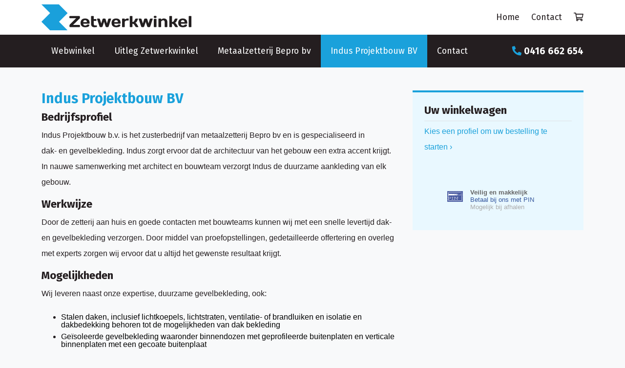

--- FILE ---
content_type: text/html; charset=UTF-8
request_url: https://zetwerkwinkel.nl/indus-projektbouw.html
body_size: 3588
content:
<!DOCTYPE html>
<html lang="en">
    <head>

        <meta charset="utf-8">
        <meta name="viewport" content="width=device-width, initial-scale=1, shrink-to-fit=no">
        <meta name="author" content="Stijl.NU Webdesign">

        <title>Indus Projektbouw BV</title>
        <meta name="description" content="Indus Projektbouw BV is gespecialiseerd in dak- en gevelbekleding. Indus zorgt ervoor dat de architectuur van het gebouw een extra accent krijgt." />
        <meta name="keywords" content="indus projektbouw, indus projectbouw, gevelbekleding, zetwerk, damwand, sandwichpaneel, sandwichpanelen, plankprofiel, isolatie, stalen daken, lichtstraat, binnendoos, vloerplaat" />
        <link href="/favicon.ico" rel="shortcut icon" />

        <!-- Bootstrap core CSS -->
        <link href="/DugOut-files/private/templates/zww/assets/css/bootstrap.min.css" rel="stylesheet">
        <link href="/DugOut-files/private/templates/zww/assets/css/custom.css" rel="stylesheet">
        <link type="text/css" rel="stylesheet" href="/DugOut-files/private/templates/zww/css/selectBox.css" />
        <link href="https://fonts.googleapis.com/css?family=Fira+Sans:400,400i,600,700&display=swap&subset=latin-ext" rel="stylesheet">
        <link type="text/css" media="screen" rel="stylesheet" href="/lib/fancybox-master/dist/jquery.fancybox.css" />
        <script src="https://kit.fontawesome.com/78fff25178.js"></script>
        <script src="https://www.google.com/recaptcha/api.js" async defer></script>
        <script type="text/javascript" src="/DugOut-files/private/templates/zww/assets/js/jquery-3.4.1.min.js"></script>
        <script type="text/javascript">

  var _gaq = _gaq || [];
  _gaq.push(['_setAccount', 'UA-30235034-1']);
  _gaq.push(['_trackPageview']);

  (function() {
    var ga = document.createElement('script'); ga.type = 'text/javascript'; ga.async = true;
    ga.src = ('https:' == document.location.protocol ? 'https://ssl' : 'http://www') + '.google-analytics.com/ga.js';
    var s = document.getElementsByTagName('script')[0]; s.parentNode.insertBefore(ga, s);
  })();

</script>    
</head>

    <body class="bg-light">
        <div id="message_box" class="bg-success text-white font-weight-bold p-4">
            <span></span>
        </div>
                <!-- Navigation -->
        <div class="nav-cnt fixed-top">
            <nav class="navbar navbar-light navbar-expand-sm bg-white py-2">
                <div class="container">
                    <a class="navbar-brand p-2 p-sm-0" href="/">
                        <img src="/DugOut-files/private/templates/zww/assets/img/logo-zetwerkwinkel.png">
                    </a>
                    <div class="">
                        <ul class="navbar-nav ml-auto pr-2 pr-sm-0">
                            <li class="nav-item d-none d-md-block">
                                <a class="nav-link" href="/">Home
                                    <span class="sr-only">(current)</span>
                                </a>
                            </li>
                            <li class="nav-item">
                                <a class="nav-link" href="/contact.html"><span class="d-md-none"><i class="far fa-phone"></i></span><span class="d-none d-md-block">Contact</span></a>
                            </li>
                            <li class="nav-item">
                                <a class="nav-link pr-0" href="/w/checkout"><i class="far fa-shopping-cart"></i></a>
                            </li>
                        </ul>
                    </div>    
                </div>
            </nav>
            <nav class="navbar navbar-expand-lg navbar-dark bg-dark text-white">
                <div class="container">
                    <button class="navbar-toggler" type="button" data-toggle="collapse" data-target="#navbarResponsive" aria-controls="navbarResponsive" aria-expanded="false" aria-label="Toggle navigation">
                        <span class="navbar-toggler-icon"></span>
                    </button>
                    <div class="collapse navbar-collapse" id="navbarResponsive">
                        <ul class="navbar-nav mr-auto">
                                                                <li class="nav-item"><a class="nav-link py-3" href="/zetwerk-bestellen.html">Webwinkel</a></li>
                                                                <li class="nav-item"><a class="nav-link py-3" href="/hoe-werkt-zetwerkwinkel.html">Uitleg Zetwerkwinkel</a></li>
                                                                <li class="nav-item"><a class="nav-link py-3" href="/metaalzetterij-bepro.html">Metaalzetterij Bepro bv</a></li>
                                                                <li class="nav-item active"><a class="nav-link py-3" href="/indus-projektbouw.html">Indus Projektbouw BV<span class="sr-only">(current)</span></a></li>
                                                                <li class="nav-item"><a class="nav-link py-3" href="/contact.html">Contact</a></li>
                                                    </ul>


                        <div class="ml-3 mb-3 ml-lg-auto mb-lg-0 phone-text">
                            <i class="fas fa-phone fa-flip-horizontal"></i> 0416 662 654
                        </div>
                    </div>
                </div>
            </nav>
        </div>
        
        <!-- Page Content -->
        <div class="container mt-5">

            <div class="row">
                <div class="col-lg-8 mb-5"><h1>Indus Projektbouw BV</h1>
<div class="content">
<h3>Bedrijfsprofiel</h3>
<p>Indus Projektbouw b.v. is het zusterbedrijf van metaalzetterij Bepro bv en is gespecialiseerd&nbsp;in <br />dak- en gevelbekleding. Indus zorgt ervoor dat de architectuur van het gebouw een extra accent krijgt. In nauwe samenwerking met architect en bouwteam verzorgt Indus de duurzame aankleding van elk gebouw.</p>
<h3>Werkwijze</h3>
<p>Door de zetterij aan huis en goede contacten met bouwteams kunnen wij met een snelle levertijd dak- en gevelbekleding verzorgen. Door middel van proefopstellingen, gedetailleerde offertering en overleg met experts zorgen wij ervoor dat u altijd het gewenste resultaat krijgt.</p>
<h3>Mogelijkheden</h3>
<p>Wij leveren naast onze expertise, duurzame gevelbekleding, ook:</p>
<ul>
<li>
<p style="margin-bottom: 0cm; line-height: 100%; widows: 2; orphans: 2;"><span style="color: #000000;">Stalen daken, inclusief lichtkoepels, lichtstraten, ventilatie- of brandluiken en isolatie en dakbedekking behoren tot de mogelijkheden van dak bekleding</span></p>
</li>
<li>
<p style="margin-bottom: 0cm; line-height: 100%; widows: 2; orphans: 2;"><span style="color: #000000;">Ge&iuml;soleerde gevelbekleding waaronder binnendozen met geprofileerde buitenplaten en verticale binnenplaten met een gecoate buitenplaat</span></p>
</li>
<li>
<p style="margin-bottom: 0cm; line-height: 100%; widows: 2; orphans: 2;"><span style="color: #000000;">Plankprofielen van sendzimir verzinkt staal van 0,7 tot 0,9 mm met plastisol coating</span></p>
</li>
<li>
<p style="margin-bottom: 0cm; line-height: 100%; widows: 2; orphans: 2;"><span style="color: #000000;">Sandwichpanelen van sendzimir verzinkt staal met zowel buiten als binnen verschillende coatings</span></p>
</li>
<li>
<p style="margin-bottom: 0cm; line-height: 100%; widows: 2; orphans: 2;"><span style="color: #000000;">Vloerplaten van sendzimir verzinkt staal als verloren bekisting en onderwapening voor snelle montage en kostenbesparing op beton en wapeningsstaal</span></p>
</li>
</ul>
<p><strong><br /></strong></p>
<h3>Referenties</h3>
<p><strong><a href="/DugOut-files/public/uploaded/indus/100_0004.jpg" rel="lightbox"><img src="/DugOut-files/public/uploaded/indus/small/100_0004.jpg" alt="" width="100" height="67" /></a><a href="/DugOut-files/public/uploaded/indus/100_0020.jpg" rel="lightbox"><img src="/DugOut-files/public/uploaded/indus/small/100_0020.jpg" alt="" width="100" height="65" /></a><a href="/DugOut-files/public/uploaded/indus/DSC01238_1.jpg" rel="lightbox"><img src="/DugOut-files/public/uploaded/indus/small/DSC01238_1.jpg" alt="" width="100" height="65" /></a><a href="/DugOut-files/public/uploaded/indus/DSC01259.jpg" rel="lightbox"><img src="/DugOut-files/public/uploaded/indus/small/DSC01259.jpg" alt="" width="100" height="65" /></a><a href="/DugOut-files/public/uploaded/indus/DSC01457_1.jpg" rel="lightbox"><img src="/DugOut-files/public/uploaded/indus/small/DSC01457_1.jpg" alt="" width="100" height="65" /></a><a href="/DugOut-files/public/uploaded/indus/DSC01524.jpg" rel="lightbox"><img src="/DugOut-files/public/uploaded/indus/small/DSC01524.jpg" alt="" width="100" height="65" /></a><a href="/DugOut-files/public/uploaded/indus/DSC01645.jpg" rel="lightbox"><img src="/DugOut-files/public/uploaded/indus/small/DSC01645.jpg" alt="" width="100" height="63" /></a><a href="/DugOut-files/public/uploaded/indus/DSC04472.jpg" rel="lightbox"><img src="/DugOut-files/public/uploaded/indus/small/DSC04472.jpg" alt="" width="100" height="59" /></a><a href="/DugOut-files/public/uploaded/indus/DSC04734.jpg" rel="lightbox"><img src="/DugOut-files/public/uploaded/indus/small/DSC04734.jpg" alt="" width="100" height="66" /></a><a href="/DugOut-files/public/uploaded/indus/DSC05763.jpg" rel="lightbox"><img src="/DugOut-files/public/uploaded/indus/small/DSC05763.jpg" alt="" width="100" height="64" /></a></strong><br /><br /></p>
<h3>Contactgegevens</h3>
<p>Indus Projektbouw b.v.<br />Industrieweg 5<br /><span>5158 NJ</span>&nbsp;Heesbeen - Heusden</p>
<p>Tel.: 0416 - 662 654</p>
<p><a href="mailto:info@mail.indusprojektbouw.nl">info@mail.indusprojektbouw.nl</a></p>
<p>KvK te Tilburg: 18122121</p>
<p>Geopend: maandag tot vrijdag 8.30 tot 16.00<br /><br /><a href="/privacy-policy-indus-projektbouw">Privacy Policy Indus Projektbouw B.V.</a></p></div>



                        
                            
                            
                            
            </div>
    <div class="col-lg-4 mb-5">
        <div class="side-cart bg-secondary">
            <div id="cart_output"></div>
        </div>
    </div>
</div>
<!-- /.row -->

</div>
<!-- /.container -->


<!-- Footer -->
<footer>
    <div class="py-5 bg-dark text-white">
        <div class="container">
            <div class="row">
                <div class="col-md-6 col-lg-3">
                    <ul class="list-unstyled">


                                                    <li><a href="/home.html">Home</a></li> 

                                <li><a href="/zetwerk-bestellen.html">Webwinkel</a></li> 

                                <li><a href="/hoe-werkt-zetwerkwinkel.html">Uitleg Zetwerkwinkel</a></li> 

                                <li><a href="/metaalzetterij-bepro.html">Metaalzetterij Bepro bv</a></li> 

                                <li><a href="/indus-projektbouw.html">Indus Projektbouw BV</a></li> 

                                </ul>
                        </div>
                        <div class="col-md-6 col-lg-3">
                            <ul class="list-unstyled">
                                                        <li><a href="/contact.html">Contact</a></li> 

                                <li><a href="/profielen.html">Profielen</a></li> 

                                <li><a href="/sitemap.html">Sitemap</a></li> 

                                <li><a href="/algemene-voorwaarden.html">Algemene voorwaarden</a></li> 

                                <li><a href="/transportkosten">Transportkosten</a></li> 

                            <li>
                            <a href="/a/my-profile">Mijn profiel</a>
                        </li>
                    </ul>
                </div>
                <div class="col-md-6 col-lg-3">
                    <div class="companylogos my-5 my-sm-0">
                        <div>
                            <a href="/indus-projektbouw.html"><img src="/DugOut-files/private/templates/zww/images/logo-indus.png" alt="" /></a>
                        </div>
                        <div class="pt-5">
                            <a href="/metaalzetterij-bepro.html"><img src="/DugOut-files/private/templates/zww/images/logo-bepro.png" alt="" /></a>
                        </div>
                    </div>
                </div>

                <div class="col-md-6 col-lg-3">
                    <address>
                        <strong>Zetwerkwinkel.nl</strong><br>
                        Metaalzetterij Bepro BV<br>
                        Industrieweg 5<br>
                        5158 Heesbeen - Heusden<br>
                        T. <a href="tel:0416662654>">0416 - 662 654</a>
                    </address>
                </div> 
            </div>
        </div>
    </div>
    <div class="py-2 bg-faded">
        <div class="container">
            <p class="m-0">&copy; 2026 Zetwerkwinkel.nl - Realisatie: <a href="http://www.stijl.nu">Stijl.NU Webdesign</a> - Zetwerkwinkel.nl is een handelsnaam van Bepro BV - <a href="/privacy-policy">Privacy policy</a> </p>
        </div>
    </div>    
    <!-- /.container -->
</footer>

<script type="text/javascript" src="/lib/js/jquery.form.js"></script>
<script type="text/javascript" src="/lib/fancybox-master/dist/jquery.fancybox.min.js"></script>

<script type="text/javascript">
    $(document).ready(function () {

        $("a[rel*=lightbox]").fancybox({
            'transitionIn': 'none',
            'transitionOut': 'none',
            'titlePosition': 'over',
            'titleFormat': function (title, currentArray, currentIndex, currentOpts) {
                return '<span id="fancybox-title-over">Image ' + (currentIndex + 1) + ' / ' + currentArray.length + (title.length ? ' &nbsp; ' + title : '') + '</span>';
            }
        });
    });
</script>
<!-- Bootstrap core JavaScript -->
<script type="text/javascript" src="/DugOut-files/private/templates/zww/assets/js/bootstrap.bundle.min.js"></script>

<script type="text/javascript">

    $(document).ready(function () {

        $.get('/ajax?extension=webshop&ext_webshop_controller[action]=getCart&ext_webshop_controller[view]=small', function (data) {
            $('#cart_output').html(data);
        });

        $('.arrow-steps').click(function () {
            document.location.href = '/zetwerk-bestellen.html';
        });

    });
    
    function submitContactForm(){
        
        $('#contactForm').submit();
    };
</script>


</body>

</html>

--- FILE ---
content_type: text/html; charset=UTF-8
request_url: https://zetwerkwinkel.nl/ajax?extension=webshop&ext_webshop_controller[action]=getCart&ext_webshop_controller[view]=small
body_size: 69
content:
<div class="p-4">
    <p class="h3">Uw winkelwagen</p>
    <table class="table cart-items">
                <tr>
            <td>
                <p><a href="/zetwerk-bestellen.html">Kies een profiel om uw bestelling te starten &rsaquo;</a></p>
            </td>
        </tr>
                        
            </table>
</div>
<div class="p-4">    
        <div class="cart-payinfo">
        <div class="img"><img src="/DugOut-files/private/templates/zww/assets/img/logo-pin.png"></div>
        <p>Veilig en makkelijk
        <span>Betaal bij ons met PIN</span>
        <span>Mogelijk bij afhalen</span></p>
    </div>
</div>


--- FILE ---
content_type: text/css
request_url: https://zetwerkwinkel.nl/DugOut-files/private/templates/zww/assets/css/custom.css
body_size: 3472
content:
body{
    padding-top: 111px;
    color: #241e20;
}

p, ul li, address{ line-height: 2em; }

.navbar{ font-family: 'Fira Sans', sans-serif; font-size: 1.1rem; }
.navbar-brand{ width: 240px; }
.navbar-brand img{ max-width: 100%; }
h1, h2, h3, .h1, .h2, .h3{ font-family: 'Fira Sans', sans-serif; }
h1, .h1{ font-weight: bold; color: #1aa1db; font-size: 1.8em; }
h3, .h3{ font-weight: bold; font-size: 1.4em; }



a{ color: #1aa1db; }
a:hover{ color: #1d88b6; }

.alert-warning a{ color: #856404; text-decoration: underline; }
.alert-info{ background: #e9f8ff; border-color: #d9edf6; }
.alert-succes{ background: #00b216;  }

.tooltip-inner{ text-align: left; max-width: 350px; }

.navbar-expand-sm .navbar-nav{ flex-direction: row; }
.navbar-expand-sm .navbar-nav .nav-link{ padding-left: 1rem; }

.btn-primary {
    color: #fff;
    background-color: #1aa1db;
    border-color: #1aa1db;
}
.btn-primary:hover{
    background-color: #1d88b6;
    border-color: #1d88b6;
}
.btn-light {
    color: #1aa1db;
    background-color: #fff;
    border-color: #fff;
}

.btn-group-lg>.btn, .btn-lg {
    font-size: 1.1rem;
}

.bg-dark{ background: #241e20!important; }
.bg-primary{ background: #1aa1db!important; }
.bg-secondary{ background: #e9f8ff!important; }
.bg-success{ background: #00b216!important; }
.navbar-light .navbar-nav .nav-link{ color: #241e20!important; }
.navbar-dark .navbar-nav .nav-link{ color: #fff!important; padding-left: 15px; padding-right: 15px; }

.navbar{ padding: 0; }
.navbar-dark .navbar-nav .nav-link:focus, .navbar-dark .navbar-nav .nav-link:hover{ color: #fff; background: #1aa1db; }
.navbar-dark .navbar-nav .active>.nav-link, 
.navbar-dark .navbar-nav .nav-link.active, 
.navbar-dark .navbar-nav .nav-link.show, 
.navbar-dark .navbar-nav .show>.nav-link{ color: #fff; background: #1aa1db; }

.cart-items td, 
.cart-items th,
.cart-totals td, 
.cart-totals th{ padding: 5px; }
.cart-items td:first-child, .cart-items th:first-child{ padding-left: 0px; width: 40px; }
.cart-items td:last-child, .cart-items th:last-child,
.cart-totals td:last-child, .cart-totals th:last-child{ padding-right: 0px; width: 70px; }
.cart-totals td, .cart-totals th{ border-top: none; }

#message_box {
    position: absolute;
    top: 148px;
    left: 0;
    z-index: 9999;
    text-align: center;
    display: none;
    width: 100%;
    font-size: 1.2em;
}

header.banner {
    background: #fff url(../img/jumbo.jpg) no-repeat 50%;
    background-size: cover;
    min-height: 200px;
    position: relative;
}

header.banner article {
    padding: 40px 0 0;
}
header.banner article ul li{
    font-size: 28px;
    font-family: 'Fira Sans', sans-serif;
    font-weight: bold;
    color: #fff;
    text-shadow: 0px 0px 4px rgba(0,0,0,0.84);
    line-height: 1.5em;
}

.phone-text{ font-size: 1.2rem; font-weight: bold; }
.phone-text i{ color: #1aa1db; }

/* Breadcrups CSS */

.arrow-steps{ cursor: pointer; }

.arrow-steps .step {
    font-size: 14px;
    text-align: left;
    color: #fff;
    font-weight: bold;
    text-transform: uppercase;
    margin: 0 5px 0 0;
    padding: 10px 10px 10px 70px;
    min-width: 160px;
    float: left;
    position: relative;
    background-color: #d9e3f7;
    -webkit-user-select: none;
    -moz-user-select: none;
    -ms-user-select: none;
    user-select: none; 
    transition: background-color 0.2s ease;
    height: 60px;
}

.arrow-steps .step:after,
.arrow-steps .step:before {
    content: " ";
    position: absolute;
    top: 0;
    right: -17px;
    width: 0;
    height: 0;
    border-top: 30px solid transparent;
    border-bottom: 30px solid transparent;
    border-left: 17px solid #d9e3f7;	
    z-index: 2;
    transition: border-color 0.2s ease;
}

.arrow-steps .step:before {
    right: auto;
    left: 0;
    border-left: 17px solid #fff;	
    z-index: 0;
}

.arrow-steps .step:first-child:before {
    border: none;
}

.arrow-steps .step:first-child {
    border-top-left-radius: 4px;
    border-bottom-left-radius: 4px;
}

.arrow-steps .step span {
    position: relative;
}

.arrow-steps .step.current {
    color: #fff;
    background-color: #23468c;
}

.arrow-steps .step-1{ background: #212529; }
.arrow-steps .step-2{ background: #414141; }
.arrow-steps .step-3{ background: #5a5a5a; }
.arrow-steps .step-4{ background: #1aa1db; }

.arrow-steps .step:after{ border-left: 17px solid #212529; }
.arrow-steps .step-2:after{ border-left: 17px solid #414141;}
.arrow-steps .step-3:after{ border-left: 17px solid #5a5a5a;}
.arrow-steps .step-4:after{ border-left: 17px solid #1aa1db; }
.arrow-steps .step:before{ border-left: 17px solid #f8f9fa; }

.arrow-steps .step span:before {
    content: "";
    position: absolute;
    top: 7px;
    left: -47px;
    font-family: 'Font Awesome 5 Pro';
    -moz-osx-font-smoothing: grayscale;
    -webkit-font-smoothing: antialiased;
    display: inline-block;
    font-style: normal;
    font-variant: normal;
    text-rendering: auto;
    line-height: 1;
    color: #fff;
    font-size: 2em;
    font-weight: 400;
}

.arrow-steps .step-1 span:before { content: "\f5fd"; }
.arrow-steps .step-2 span:before { content: "\f89a"; }
.arrow-steps .step-3 span:before { content: "\f545"; }
.arrow-steps .step-4 span:before { content: "\f217"; }

.side-cart{ border-top: 4px solid #1aa1db; }

.cart-totals-wrapper{ border-left: 4px solid #1aa1db; }
.cart-totals .total{ border-top: 1px solid #ccc; }
.cart-items, .cart-totals{ margin-bottom: 0 }
.cart-actions .btn{ font-weight: bold; }

.cart-payinfo{ width: 209px; margin: 0 auto; }
.cart-payinfo .img{ float: left; display: inline-block; margin: 5px 15px 20px 0; }
.cart-payinfo img{ width: 32px; }
.cart-payinfo p{ line-height: 1.2em; }
.cart-payinfo { font-weight: bold; color: #666; font-size: 0.8rem; }
.cart-payinfo span{ display: block; color: #33559c; font-weight: normal; }
.cart-payinfo span:last-child{ color: #aaa; }

.contact-banner{ border: 2px solid #1aa1db; }
.contact-banner a{ color: #241e20; }
.contact-banner-right i, .contact-banner-right em{ color: #aaa; width: 30px; }
.contact-banner-right .fa-flip-horizontal{ text-align: right; } 


footer a { color: #fff; }
footer a:hover { color: #fff; text-decoration: underline; }

.bg-faded{ background-color: #2b2b2b; }
footer .bg-faded{ color: #ccc; font-size: 0.8em; }
footer .bg-faded a{ color: #ccc; }


.thumbwrap .wrimg {
	background: #ffffff;
	border: 1px solid #a8a7a7;
	border-radius: 5px;
        padding: 5px;
}
.thumbwrap .wrimg:hover {
	-webkit-box-shadow: 0px 0px 10px 0px rgba(0,0,0,0.25);
        -moz-box-shadow: 0px 0px 10px 0px rgba(0,0,0,0.25);
        box-shadow: 0px 0px 10px 0px rgba(0,0,0,0.25);
}

.thumbwrap img {
    width: 100%;
}

.thumbwrap .caption {
	display: block;
	padding: 5px;
	font-size: 1em;
}

.thumbwrap a.active .wrimg{
    border: 2px solid #1f8fd7;
}

.thumbwrap a{ color: #241e20; }
.thumbwrap a:hover{ text-decoration: none; }

#sizeImg{ 
    background: #ffffff;
    border: 1px solid #a8a7a7;
    border-radius: 5px;
    padding: 5px;
    text-align: center;
}
#sizeImg img{ width: 100%; }


/*#crumbs {
    display: none;
}*/

#crumbs ul {
    list-style: none;
    display: inline-table;
    margin: 0;
    padding: 0;
}
#crumbs ul li {
    display: inline;
}

#crumbs ul li span {
    background: none repeat scroll 0 0 #fff;
    color: #9c9c9c;
    display: block;
    float: left;
    font-size: 1em;
    height: 35px;
    line-height: 35px;
    margin: 0 5px 0 0;
    padding: 0 15px 0 15px;
    position: relative;
    text-align: center;
    text-decoration: none;
    text-transform: uppercase;
}
#crumbs ul li span:after {
    border-bottom: 18px solid transparent;
    border-left: 10px solid #fff;
    border-top: 18px solid transparent;
    content: "";
    position: absolute;
    right: -9px;
    top: 0;
    z-index: 1;
}

#crumbs ul li span:before {
    border-bottom: 18px solid transparent;
    border-left: 10px solid #F8FAFA;
    border-top: 18px solid transparent;
    content: "";
    left: 0;
    position: absolute;
    top: 0;
}

#crumbs ul li:first-child span {
    /*border-top-left-radius: 10px; border-bottom-left-radius: 10px;*/
}
#crumbs ul li:first-child span:before {
    display: none; 
}

#crumbs ul li.active span {
    background: #1aa1db;
    color: #fff;
}
#crumbs ul li.active span:after {
    border-left-color: #1aa1db;
}




/*CART STYLES*/
#cartCnt{
    margin: 0 0 40px;
    font-weight: normal;
}
#cartCnt .wraptocenter{
    height: 60px;
}
#cartCnt .noImg{
    height: 40px;
    width: 50px;
    margin: 5px auto;
    text-align: center;
    padding-top: 10px;
    border: 1px solid #cdcdcd;
    color: #cdcdcd;
    font-size: 0.8em;
}
#cartCnt table{
    width: 100%;
}
#cartCnt th{ 
    border-top: 1px solid #2a2533;
    border-bottom: 1px solid #2a2533;
	padding: 10px 5px;
}
#cartCnt table td{
    padding: 15px 5px;
    margin: 0;	
}
#cartCnt table.totals td{
    padding: 5px;
    margin: 0;	
}
#cartCnt .odd{ }
#cartCnt .odd td{
    border-bottom: 1px dotted #333;	
    color: #555555;
}
#cartCnt .even {	
}
#cartCnt .even td{
    border-bottom: 1px dotted #333;	
    color: #555555;
}
#cartCnt .col_00{
    width: 140px;
    text-align: left;
}
#cartCnt .col_01{
    width: 100px;
    text-align: left;
}
#cartCnt .col_02{
    width: 410px;
    text-align: left;
}
#cartCnt .col_02a{
    background: url(images/cart-arrow.png) no-repeat 0px 10px;
    padding-left: 15px;
    width: 435px;
}
#cartCnt .col_03{
    width: 100px;
    text-align: left;
}
#cartCnt .col_04{
    width: 100px;
	text-align: right;
}
#cartCnt .col_05{
    width: 100px;
	text-align: right;
}
#cartCnt .col_06{
    width: 50px;
}

#cartCnt .col_10{
    width: 675px;
}
#cartCnt .col_11{
    width: 270px;
}
#cartCnt .col_12{
    width: 129px;
}
#cartCnt .col_13{
    width: 66px;
}

.cartComments{ margin-top: 35px; color: #ff6600; font-weight: bold; float: left; width: 400px; }

#cartCnt .totals{
    background: #fff;
    padding: 10px;
    margin-top: 20px;
}
#cartCnt .totals .col_01{
    width: 200px;
    float: left;
}
#cartCnt .totals .col_02{
    width: 100px;
    float: right;
    text-align: right;
}
#cartCnt td.borderTop{
    border-top: 1px solid #bcbbbb;
}

#cartCnt a{
    text-decoration: none;
}
#cartCnt a:hover{
    text-decoration: underline;
}
#cartCnt a img{
    border: none;
}
#cartCnt .plus, #cartCnt .minus { background: #666; }
#cartCnt .qty { border: 1px solid #666; }

#cartCnt .submitBlue_102{
    background: url(images/submitBlue_102.png);
    width: 102px;
    height: 27px;
    color: #FFFFFF;
    font-size: 12px;
    border: none;
    font-weight: bold;
}
#cartCnt .submitBlue_135{
    background: url(images/submitBlue_135.png);
    width: 135px;
    height: 27px;
    color: #FFFFFF;
    font-size: 12px;
    border: none;
    font-weight: bold;
}

#cartCnt .blueBar, .checkout .blueBar{
    background: #7ab3e0;
    margin-bottom: 20px;
    color: #FFFFFF; 
}
#cartCnt .blueBar td, .checkout .blueBar td{
    border-right: 1px solid #FFFFFF;
    padding: 4px;
    font-weight: bold;
}
#cartCnt .blueBar td.active, .checkout .blueBar td.active{
    background: #253e87;
    font-weight: bold;
}

#cartCntView_overlay{
    background: #ffffff;
}
/*END CART STYLES*/

/*CHECKOUT STYLES*/
.checkout{	
    padding-top: 0;
    margin-top: 0;
}

.checkout h1.success{
    background: url(../images/iconSuccess.png) no-repeat;
    padding: 20px 0 0 80px;
    font-size: 18px;
    height: 64px;
    margin-top: 20px;
}

.checkout table{
    width: 679px;
}
.checkout th{
    background: #ececec;
}
.checkout table td{
    padding: 2px;
    margin: 0;
}
.checkout .oddRow{
    background: #fbfcea;	
}
.checkout .evenRow{
    background: #ffffff;	
}


.checkout .outer{
    background: #fff;
    padding: 15px;
    margin: 0 0 40px;
    overflow:auto;
    line-height: 160%;
}
.checkout .outerWhite{
    margin: 0 0 40px;
}

.lastcheck{ margin-bottom: 40px; } 


.checkout legend{
    margin-top: 15px;
    width: 600px;
    background: #000066;
}

.checkout caption{
    margin-top: 15px;
    width: 600px;
    background: #660066;
}

.checkout .divider-right{ border-right: none; }

.checkout div.col1{
    float: left;
    width: 488px;
    margin-right: 12px;
}

.checkout div.col2{
    float: left;
    width: 480px;
    padding: 0 0 0 15px;
    border-left: 1px dotted #ccc;
    min-height: 800px;
}

.checkout div.inner{
    padding: 0;
}

.checkout label.mandatory{
    background: url(../images/iconMandatory.png) no-repeat right center;
}
.loginForm{
    margin: 15px 0;
}

.checkout .spacer{
    height: 10px;
}


.checkout .fieldCol{
    float: left; width: 290px; margin-bottom: 10px;
} 


.checkout .boxes{
    width: auto;
}

.checkout br{
    clear: left;
}

.checkout #billingAddress{
    display: none;
}


.buttonRight{
    margin-right: 15px;
}

.checkout .light{
    color: #9e9c9c;
}

.errorBox{
    
    margin-bottom: 20px;
    border: 1px solid #c03b20;
    color: #c03b20;
    background: #fddcd5;
    padding: 10px;
    border-radius: 8px;
}

.checkout .highlightBar{
    background: #2e2e6a;
    padding: 10px 15px;
    color: #FFFFFF;
    margin-bottom: 20px;
}

.checkout .paymentOption{
    padding-bottom: 15px;
    margin-bottom: 15px;	
    border-bottom: 1px solid #7AB3E0;
}

.checkout .paymentOption h3{
    margin-top: 0;
}

.checkout .paymentOption label.radio-inline{
    display: inline-block;
    width: 140px;
}

#postcodeError{ display: none; font-weight: bold; margin-bottom: 20px; }
#billPostcodeError, #bill_postcodeError{ display: none; font-weight: bold; margin-bottom: 20px; }
.checkout input[type=text].error, .myProfile input[type=text].error{ border: 1px solid #ce2301; background: #f5dad4; }

.content p img {
    padding: 5px;
    background: #ffffff;
    border: 1px solid #bdbdbd;
    -moz-border-radius: 5px;
    -webkit-border-radius: 5px;
    border-radius: 5px;
    margin: 0 12px 12px 0;
}

#map_canvas{ width: 100%; height: 350px; }

@media (min-width: 576px){
    .navbar-brand{ width: auto; }
    .contact-banner-right{ border-left: 1px solid #aaa; }
    
    header.banner{ min-height: 290px; }
    header.banner article {
        padding: 50px 0 0;
    }
    header.banner article ul li{
        font-size: 38px;
        font-family: 'Fira Sans', sans-serif;
        font-weight: bold;
        color: #fff;
        text-shadow: 0px 0px 4px rgba(0,0,0,0.84);
        line-height: 1.5em;
    }
}


@media (min-width: 992px){
    
    body{
        padding-top: 137px;
    }
    
    .btn-group-lg>.btn, .btn-lg {
        font-size: 1.25rem;
    }
    
    .navbar-expand-lg .navbar-nav .nav-link {
        padding-right: 20px;
        padding-left: 20px;
    }
    
    .navbar-brand{ width: auto; }
    
    
    header.banner article ul li{
        font-size: 45px;
    }
    header.banner {
        min-height: 330px;
    }
    header.banner article {
        padding: 70px 0 0;
    } 
    
    
    #crumbs ul li span {
        padding: 0 40px 0 50px;
    }

}


@media (min-width: 1200px){
    #crumbs ul li span {
        padding: 0 55px 0 63px;
    }
}

